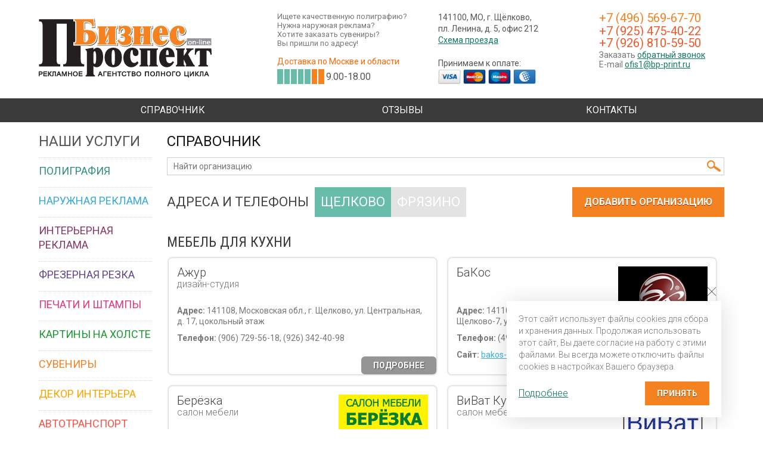

--- FILE ---
content_type: text/html; charset=UTF-8
request_url: http://www.bp-print.ru/spravochnik/?city=1&category=1341
body_size: 8303
content:
<!DOCTYPE html PUBLIC "-//W3C//DTD XHTML 1.0 Transitional//EN" "http://www.w3.org/TR/xhtml1/DTD/xhtml1-transitional.dtd"><html xmlns="http://www.w3.org/1999/xhtml"><head><meta http-equiv="Content-Type" content="text/html; charset=UTF-8">
<link rel="icon" href="/favicon.png" type="image/x-icon"></link><link rel="shortcut icon" href="/favicon.png" type="image/x-icon"></link><link href="http://fonts.googleapis.com/css?family=Roboto:400,300,300italic,400italic,500,500italic,700,700italic&amp;subset=latin,cyrillic-ext,latin-ext,cyrillic" rel="stylesheet" type="text/css"></link><link href="http://fonts.googleapis.com/css?family=Roboto+Condensed:400,300italic,300,400italic,700,700italic&amp;subset=latin,cyrillic-ext,latin-ext,cyrillic" rel="stylesheet" type="text/css"></link><link rel="stylesheet" type="text/css" href="/reset.css" media="screen"></link><link rel="stylesheet" type="text/css" href="/grid.css" media="screen"></link><link rel="stylesheet" type="text/css" href="/font.css" media="screen"></link><link rel="stylesheet" type="text/css" href="/imageflow.packed.css"></link><link rel="stylesheet" type="text/css" href="/jquery.fancybox.css"></link><link rel="stylesheet" type="text/css" href="/js/jquery-ui/jquery-ui.css"></link><!--[if lte IE 7]><link rel="stylesheet" href="/style_ie.css" type="text/css" media="screen"></link><![endif]--><script type="text/javascript" src="/jscore/jquery.js"></script><script type="text/javascript" src="/js/jquery-ui/jquery-ui.min.js"></script><script type="text/javascript" src="/js/idm.js?v1.01"></script><script type="text/javascript" src="/js/Subsys_JsHttpRequest.js"></script><script type="text/javascript" src="/js/imageflow.packed.js"></script><script type="text/javascript" src="/js/jquery.fancybox.pack.js"></script><script type="text/javascript" src="/js/jquery.caroufredsel.js"></script><script type="text/javascript" src="/js/jquery.custom.js?v1.03"></script><script type="text/javascript" src="/js/project.js?v1.03"></script><script type="text/javascript" src="http://api-maps.yandex.ru/2.1/?lang=ru_RU"></script><script type="text/javascript" src="//yastatic.net/es5-shims/0.0.2/es5-shims.min.js" charset="utf-8"></script><script type="text/javascript" src="//yastatic.net/share2/share.js" charset="utf-8"></script><style type="text/css">
.ShowImageDiv {
background: "none";
filter:progid:DXImageTransform.Microsoft.AlphaImageLoader(src="/img/white.png", sizingMethod="scale");
}
</style><title xmlns="">Типография, найти услуги типографии недорого</title>
<meta xmlns="" name="keywords" content="типография">
<meta xmlns="" name="description" content="Ищете, какая типография в Щелково реализует печать дешевле? Рекламное агентство «Бизнес Проспект» предложит типографии, которые оказывают высококлассные услуги недорого, звоните и уточняйте адреса и цены по телефонам: +7 (496) 569-67-70, +7 (926) 484-40-28.">
<base xmlns="" href="http://www.bp-print.ru/">
<meta xmlns="" name="generator" content="ИнфоДизайн. Emerald CMS. www.infodesign.ru">
<link xmlns="" rel="stylesheet" href="/css.css?1" type="text/css">
<script xmlns="" type="text/javascript">
var prName="bpprint";
var prefix = "/";
var refEdit = false;
			</script><script xmlns="" type="text/javascript" src="/jscore/popup.js"></script><script xmlns="" type="text/javascript" src="/jscore/listextra.js"></script></head><body style="background: #fff;" id="mainbody" class="body"><div xmlns="" style="position: absolute;"><script>
  (function(i,s,o,g,r,a,m){i['GoogleAnalyticsObject']=r;i[r]=i[r]||function(){
  (i[r].q=i[r].q||[]).push(arguments)},i[r].l=1*new Date();a=s.createElement(o),
  m=s.getElementsByTagName(o)[0];a.async=1;a.src=g;m.parentNode.insertBefore(a,m)
  })(window,document,'script','//www.google-analytics.com/analytics.js','ga');

  ga('create', 'UA-61707778-1', 'auto');
  ga('send', 'pageview');

</script></div>
<div id="outer"><div id="header"><div class="container"><div class="logo"><a href="/"><img src="/img/logo.png" alt=""></img></a></div><div class="timeWork"><div class="edit"></div><h3><span style="margin: 0px 0px 2px; padding: 0px; border: 0px; outline: 0px; font-size: 24px; vertical-align: top; color: rgb(245, 130, 32); line-height: 20px; display: block;"> <div style="padding: 0px; margin: 0px; outline: none; color: rgb(241, 90, 42); font-family: 'PT Sans', sans-serif; font-size: 14px; font-weight: normal; line-height: normal; text-align: left;"><span style="margin: 0px 0px 2px; padding: 0px; border: 0px; outline: 0px; font-size: 20px; vertical-align: top; color: rgb(245, 130, 32); font-family: Roboto, sans-serif; line-height: 20px; display: block;"><a style="text-decoration:none;color:inherit;" href="tel:+74965696770">+7 (496) 569-67-70</a></span></div> <div style="padding: 0px; margin: 0px; outline: none; color: rgb(241, 90, 42); font-family: 'PT Sans', sans-serif; font-size: 14px; font-weight: normal; line-height: normal; text-align: left;"><a href="tel:+79264844028" style="font-family: Roboto, sans-serif; font-size: 20px; line-height: 20px; text-decoration: none; color: inherit; background-color: rgb(255, 255, 255);">+7 (925) 475-40-22</a></div> <div style="padding: 0px; margin: 0px; outline: none; color: rgb(241, 90, 42); font-family: 'PT Sans', sans-serif; font-size: 14px; font-weight: normal; line-height: normal; text-align: left;"><a href="tel:+79268105950" style="background-color: rgb(255, 255, 255); color: inherit; text-decoration: none; font-family: Roboto, sans-serif; font-size: 20px; line-height: 20px;">+7 (926) 810-59-50</a></div></span></h3><div class="callback">Заказать <a href="javascript:void(0);" class="fancybox-form" data-href="/formcallback/" data-max-width="300">обратный звонок</a></div><div class="maila">E-mail <a class="mail" href="mailto:ofis1@bp-print.ru">ofis1@bp-print.ru</a></div></div><div class="address"><div class="edit"></div><p><span style="font-size: 14px;">141100, МО, г. Щёлково, <br />пл. Ленина,&nbsp;д. 5, офис 212<br /></span><a href="contacts"><span style="font-size: 14px;">Схема проезда<br /> </span></a></p><p><span style="font-size: 14px;">Принимаем к оплате:<br /></span><a href="38"><img src="wyswyg/image/money/visa.png" width="38" height="25" alt="" /></a>&nbsp;<img src="wyswyg/image/money/mastercard.png" width="38" height="25" alt="" />&nbsp;<img src="wyswyg/image/money/maestro.png" width="38" height="25" alt="" />&nbsp;<img src="wyswyg/image/money/wm.png" width="38" height="25" alt="" /></p></div><div class="phones"><div class="edit"></div><p><span style="font-size: 13px;">Ищете качественную полиграфию?<br /> Нужна наружная реклама?<br /> Хотите заказать сувениры?<br /> Вы пришли по адресу!<br /> <br /> </span></p> <p><span style="color: rgb(255, 102, 0);">Доставка по Москве и области&nbsp;</span></p> <div style="padding: 0px; margin: 0px; margin-top:5px;outline: none; color: rgb(241, 90, 42); font-family: 'PT Sans', sans-serif; font-size: 14px; font-weight: normal; line-height: normal; text-align: left;"><span style="color: rgb(85, 85, 85); line-height: 19px; font-family: Roboto, sans-serif;vertical-align:middle;display:inline-block"> <img alt="" src="wyswyg/image/money/rejim.jpg" />&nbsp;</span><span style="font-size: 16px;vertical-align:middle;display:inline-block"><span style="color: rgb(85, 85, 85); line-height: 19px; font-family: Roboto, sans-serif;">9.00-18.00</span></span></div></div></div><div xmlns="" class="menuTop"><div class="container"><ul>
<li><a href="/spravochnik/">Справочник</a></li>
<li><a href="/rumain2/">Отзывы</a></li>
<li><a href="/contacts/">Контакты</a></li>
</ul></div></div></div><div id="body" class="container"><div class="leftCol"><div xmlns="" class="leftMenu">
<div class="title">
					Наши услуги
				</div>
<ul>
<li class="m1">
<span class="title">ПОЛИГРАФИЯ</span><div>
<a href="/poligrafiya_cifrovaya/">Офсет | Цифровая печать</a><a href="/kalendar/">Календари</a><a href="/vizitki/">Визитки</a><a href="/blanki/">Бланки</a><a href="/vyrubka_v_poligrafii/">Вырубка в полиграфии</a><a href="/rizograf/">Ризография</a>
</div>
</li>
<li class="m2">
<span class="title">НАРУЖНАЯ РЕКЛАМА</span><div>
<a href="/bukvi_iz_akrila/">Объемные буквы из жидкого акрила</a><a href="/naruzhnaya_reklama4/">Объемные буквы</a><a href="/svetovye_koroba1/">Световые короба</a><a href="/naruzhnaya_reklama1/">Уличное оформление</a><a href="/domovye_znaki/">Домовые знаки</a><a href="/naruzhnaya_reklama6/">Вывески, баннеры, лайтбоксы, таблички, указатели, плоттерная резка, информационные стенды, флаги, x-баннер, roll-up, press-wall</a>
</div>
</li>
<li class="m3">
<span class="title">Интерьерная реклама</span><div>
<a href="/vyveski_tablichki/">Вывески | Таблички</a><a href="/informacionnye_stendy/">Информационные стенды</a><a href="/znaki_i_plany/">Знаки безопасности</a><a href="/plotternaya_rezka/">Плоттерная резка</a><a href="/tablichki/">Таблички</a>
</div>
</li>
<li class="m4">
<span class="title">ФРЕЗЕРНАЯ РЕЗКА</span><div>
<a href="/bukvy_iz_pvh/">Буквы из ПВХ | Пенопласта</a><a href="/trafarety/">Трафареты</a><a href="/bukvy_iz_plastika/">Объемные буквы, резка и раскрой - ПВХ, композит, оргстекло, дерево, вывески, шильдики, номерки, инкрустация</a>
</div>
</li>
<li class="m5">
<span class="title">ПЕЧАТИ И ШТАМПЫ</span><div><a href="/fotopolimer_i_flash/">Фотополимер, флеш-технология, печати, штампы, факсимиле, оснастки, заправка печатей, изготовление по оттиску, печать врача, разработка уникального эскиза печати или штампа.</a></div>
</li>
<li class="m6">
<span class="title">КАРТИНЫ НА ХОЛСТЕ</span><div>
<a href="/poster888/">Модульные картины</a><a href="/kartiny_na_holste_poster8881/">Картины в детскую</a>
</div>
</li>
<li class="m7">
<span class="title">СУВЕНИРЫ</span><div>
<a href="/suveniry1/">Фотосувениры</a><a href="/suvenirnaya_produktsiya/">Нанесение на спецодежду, футболки, бейсболки, куртки, кружки, чашки, бокалы-капли, тарелки, печать на металле, плакетки, печать на керамической плитке, пазлы, пазлы магнитные</a>
</div>
</li>
<li class="m8">
<span class="title">ДЕКОР ИНТЕРЬЕРА</span><div>
<a href="/bukvy_interior/">Буквы | Слова | Рамки</a><a href="/nakleiki/">Оформление стен | мебели</a><a href="/decor_interior1/">Зеркальный декор</a><a href="/decor_zerkalo1/">Светильники на заказ</a>
</div>
</li>
<li class="m9">
<span class="title">АВТОТРАНСПОРТ</span><div>
<a href="/izgotovlenie-nakleek-na-avto/">Наклейки на авто</a><a href="/reklama-na-transporte/">Реклама на транспорте</a>
</div>
</li>
<li class="m10">
<span class="title">ДИЗАЙН-БЮРО</span><div><a href="/design_maket/">Логотипы, фирменный стиль</a></div>
</li>
<li class="m11">
<span class="title">ФОТОСЪЕМКА</span><div>
<a href="/predmetnoe_foto/">Предметная</a><a href="/food_foto/">Food</a><a href="/foto_menu/">Меню ресторанов</a>
</div>
</li>
</ul>
</div>
<div class="btn-order"><a href="javascript:void(0);" class="btn fancybox-form" data-href="/formrequest/" data-max-width="300">Заявка на расчет стоимости</a></div><div class="search"><form action="/search/" method="get"><input type="text" name="s" size="40" maxlength="200" value="" placeholder="Поиск по сайту"></input><button>Начать поиск</button></form></div><div class="socSeti"><div class="title">Социальные сети</div><div class="soc"><a href="http://vk.com/RA_BP" class="vk" target="_blank"></a><a href="https://www.facebook.com/biznesprospekt" class="fb" target="_blank"></a><a href="http://instagram.com/biznesprospekt" class="instagram" target="_blank"></a><a href="https://plus.google.com/117041046517875102985" rel="publisher" class="google" target="_blank">Google+</a><div><a href="http://my.mail.ru/mail/ra_bp/" class="mm" target="_blank"></a><a href="https://twitter.com/BiznesProspekt" class="tw" target="_blank"></a><a href="http://odnoklassniki.ru/group/54745004965918" class="ok" target="_blank"></a></div></div></div></div><div class="centerCol"><div class="content"><h1>Справочник</h1><form xmlns="" id="companies-search">
<input type="hidden" name="city" value="1"><input type="text" name="search" value="" placeholder="Найти организацию"><input type="submit" value="">
</form>
<div xmlns="" class="headline">
<h1>Адреса и телефоны</h1>
<div class="btns">
<a href="/spravochnik/?city=1" class="active">щелково</a><a href="/spravochnik/?city=2">фрязино</a>
</div>
<a class="fright btn" href="/add_organization/" titile="Добавить организацию">Добавить организацию</a>
</div>
<div xmlns="" class="sprav-list">
<h2>Мебель для кухни</h2>
<div class="list-wrapper">
<div class="list-item first">
<h3>Ажур<span>дизайн-студия </span>
</h3>
<p><b>Адрес:</b> 141108, Московская обл., г. Щелково, ул. Центральная, д. 17, цокольный этаж</p>
<p><b>Телефон:</b> (906) 729-56-18, 

(926) 342-40-98</p>
<a class="btn list-more" href="/spravochnik/?r455_id=2143">Подробнее</a>
</div>
<div class="list-item">
<img class="list-logo" src="/upload/spravochnik/small/bakos.png" alt="БаКос"><h3>БаКос<span> </span>
</h3>
<p><b>Адрес:</b> 141107, Московская обл., г. Щелково-7, ул. Браварская, д. 100</p>
<p><b>Телефон:</b> (495) 940-83-88</p>
<p><b>Сайт:</b> <noindex><a href="http://bakos-mebel.ru" target="_blank" rel="nofollow">bakos-mebel.ru</a></noindex></p>
<a class="btn list-more" href="/spravochnik/?r455_id=2360">Подробнее</a>
</div>
<div class="list-item first">
<img class="list-logo" src="/upload/spravochnik/small/berezka-salon.png" alt="Берёзка"><h3>Берёзка<span>салон мебели </span>
</h3>
<p><b>Адрес:</b> 141108, Московская обл., г. Щелково, ул. Центральная, д. 17 (ТЦ «Альтернатива»), цокольный этаж</p>
<p><b>Телефон:</b> (962) 367-93-36, 

(968) 590-40-07</p>
<p><b>Сайт:</b> <noindex><a href="http://blizko.ru" target="_blank" rel="nofollow">blizko.ru</a></noindex></p>
<a class="btn list-more" href="/spravochnik/?r455_id=2408">Подробнее</a>
</div>
<div class="list-item">
<img class="list-logo" src="/upload/spravochnik/small/vivat.png" alt="ВиВат Кухни"><h3>ВиВат Кухни<span>салон мебели </span>
</h3>
<p><b>Адрес:</b> Московская обл., г. Щелково, дер. Серково,  территория МТФ</p>
<p><b>Телефон:</b> (985) 110-52-24</p>
<p><b>Сайт:</b> <noindex><a href="http://kuhni-vivat.ru" target="_blank" rel="nofollow">kuhni-vivat.ru</a></noindex></p>
<a class="btn list-more" href="/spravochnik/?r455_id=2600">Подробнее</a>
</div>
<div class="list-item first">
<h3>Димате-Пром<span> </span>
</h3>
<p><b>Адрес:</b> 141101, Московская обл., г. Щелково, ул. 1-я Линия (д. Хотово), д. 49</p>
<a class="btn list-more" href="/spravochnik/?r455_id=3009">Подробнее</a>
</div>
<div class="list-item">
<h3>Дом интерьера<span> </span>
</h3>
<p><b>Адрес:</b> 141103, Московская обл., г. Щелково, мкр. Чкаловский, ул. Ленина, д. 11, цокольный этаж, офис 17</p>
<p><b>Телефон:</b> (496) 25-3-96-16</p>
<a class="btn list-more" href="/spravochnik/?r455_id=3043">Подробнее</a>
</div>
<div class="list-item first">
<img class="list-logo" src="/upload/spravochnik/small/artur.png" alt="Король Артур"><h3>Король Артур<span>салон мебели </span>
</h3>
<p><b>Адрес:</b> 141108, Московская обл., г. Щелково, ул. Центральная, д. 17, 1 этаж, левое крыло (в конце коридора)</p>
<p><b>Телефон:</b> (985) 490-16-36</p>
<p><b>Сайт:</b> <noindex><a href="http://ms-ka.ru" target="_blank" rel="nofollow">ms-ka.ru</a></noindex></p>
<a class="btn list-more" href="/spravochnik/?r455_id=3702">Подробнее</a>
</div>
<div class="list-item">
<h3>Кухни и шкафы-купе<span> </span>
</h3>
<p><b>Адрес:</b> 141107, Московская обл., г. Щелково, дер. Байбаки, ул. Спартаковская, д. 3 (ТЦ «Сельпо»), цокольный этаж</p>
<p><b>Телефон:</b> (926) 810-13-32, 

(926) 255-08-82</p>
<a class="btn list-more" href="/spravochnik/?r455_id=3755">Подробнее</a>
</div>
<div class="list-item first">
<h3>Кухни KL Стиль<span> </span>
</h3>
<p><b>Адрес:</b> 141101, Московская обл., г. Щелково, ул. Заводская, д. 22</p>
<p><b>Телефон:</b> (496) 56-6-28-22, 

(963) 717-50-13</p>
<p><b>Сайт:</b> <noindex><a href="http://stylekuhni.ru" target="_blank" rel="nofollow">stylekuhni.ru</a></noindex></p>
<a class="btn list-more" href="/spravochnik/?r455_id=3756">Подробнее</a>
</div>
<div class="list-item">
<img class="list-logo" src="/upload/spravochnik/small/kuhni_rost.jpg" alt="Кухни Рост"><h3>Кухни Рост<span> </span>
</h3>
<p><b>Адрес:</b> 141101, Московская обл., г. Щелково, ул. Вокзальная, д. 1</p>
<p><b>Телефон:</b> (495) 221-72-48</p>
<a class="btn list-more" href="/spravochnik/?r455_id=3757">Подробнее</a>
</div>
</div>
</div>
<div xmlns="" class="paging">
<span class="prev btn">Назад</span><span>1</span><a href="/spravochnik/?city=1&amp;category=1341&amp;r455_page=2">2</a><a href="/spravochnik/?city=1&amp;category=1341&amp;r455_page=3">3</a><a href="/spravochnik/?city=1&amp;category=1341&amp;r455_page=4">4</a><a href="/spravochnik/?city=1&amp;category=1341&amp;r455_page=2" class="next btn">Вперед!</a>
</div>
<div id="seo-text"></div></div></div></div></div><div id="footer"><div class="footerMenu container"><ul><li><div class="title">Наши услуги</div><ul><li><a href="/poligrafiya_cifrovaya/">ПОЛИГРАФИЯ</a></li><li><a href="/bukvi_iz_akrila/">НАРУЖНАЯ РЕКЛАМА</a></li><li><a href="/vyveski_tablichki/">Интерьерная реклама</a></li><li><a href="/bukvy_iz_pvh/">ФРЕЗЕРНАЯ РЕЗКА</a></li><li><a href="/fotopolimer_i_flash/">ПЕЧАТИ И ШТАМПЫ</a></li><li><a href="/poster888/">КАРТИНЫ НА ХОЛСТЕ</a></li><li><a href="/suveniry1/">СУВЕНИРЫ</a></li><li><a href="/bukvy_interior/">ДЕКОР ИНТЕРЬЕРА</a></li><li><a href="/autotransport/">АВТОТРАНСПОРТ</a></li><li><a href="/design_maket/">ДИЗАЙН-БЮРО</a></li><li><a href="/foto/">ФОТОСЪЕМКА</a></li></ul></li><li><div class="title">О компании</div><ul><li><a href="/news/">Новости</a></li><li><a href="/rumain2/">Отзывы</a></li><li><a href="/clients/">Клиенты</a></li><li><a href="/projects/">Проекты</a></li><li><a href="/contacts/">Контакты</a></li></ul></li><li><div class="title">Контактная информация</div><p><strong>Адрес:</strong><br />
г. Щёлково, пл. Ленина, д. 5, 2-ой этаж, офис 212</p>
<p><strong>Часы работы:</strong><br />
Понедельник &ndash; пятница с 9:00 до 18:00<br />
без перерыва на обед.<br />
Выходные суббота и воскресенье.</p>
<p><strong>Отдел продаж:</strong><br />
+7 (926) 539-96-10, +7 (926) 810-59-50</p>
<p><strong>E-mail:</strong>&nbsp;<a href="mailto:ofis4@bp-print.ru">ofis4@bp-print.ru</a></p>
<p><strong>Пожаловаться директору: </strong><span style="color: rgb(0, 0, 0);"><a href="javascript:location.href='mailto:'+String.fromCharCode(103,101,110,95,100,105,114,101,107,116,111,114,64,98,112,45,112,114,105,110,116,46,114,117)+'?'">gen_direktor@bp-print.ru</a></span></p></li><li class="copyright"><div class="comeback"><a href="javascript:void(0);" id="up">Вернуться наверх <i></i></a></div><p>© Рекламное агентство полного цикла<br></br>«Бизнес-Проспект», 2014-2017.<br></br>Все права защищены. </p><p>© Разработка сайта и дизайн<br></br>«ИнфоДизайн», 2010-2017</p><div xmlns="" class="counters">
<span class="counter"><!--LiveInternet counter--><script type="text/javascript"><!--
document.write("<a href='http://www.liveinternet.ru/click' "+
"target=_blank><img src='//counter.yadro.ru/hit?t14.4;r"+
escape(document.referrer)+((typeof(screen)=="undefined")?"":
";s"+screen.width+"*"+screen.height+"*"+(screen.colorDepth?
screen.colorDepth:screen.pixelDepth))+";u"+escape(document.URL)+
";"+Math.random()+
"' alt='' title='LiveInternet: показано число просмотров за 24"+
" часа, посетителей за 24 часа и за сегодня' "+
"border='0' width='88' height='31'><\/a>")
//--></script><!--/LiveInternet--> </span><span class="counter"><!-- Yandex.Metrika informer -->
<a href="https://metrika.yandex.ru/stat/?id=29615120&from=informer"
target="_blank" rel="nofollow"><img src="https://informer.yandex.ru/informer/29615120/3_1_FFFFFFFF_EFEFEFFF_0_pageviews"
style="width:88px; height:31px; border:0;" alt="Яндекс.Метрика" title="Яндекс.Метрика: данные за сегодня (просмотры, визиты и уникальные посетители)" onclick="try{Ya.Metrika.informer({i:this,id:29615120,lang:'ru'});return false}catch(e){}" /></a>
<!-- /Yandex.Metrika informer -->
</span>
</div>
<p><br></br><a href="/politika-konfidentsialnosti/">Политика конфиденциальности</a><br></br><a href="/rumain4/">Уведомление о cookie-файлах</a></p></li></ul></div></div><div class="cookies hidden"><p>Этот сайт использует файлы cookies для сбора и хранения данных. Продолжая использовать этот сайт, Вы даете согласие на работу с этими файлами.
						Вы всегда можете отключить файлы cookies в настройках Вашего браузера.</p><div class="btns"><a href="/politika-konfidentsialnosti/">Подробнее</a><button class="btn btn-border">Принять</button></div><div class="close"></div></div><div xmlns="" style="position: absolute;"><script type="application/ld+json">
{
  "@context": "http://schema.org",
  "@type": "Organization",
  "url" : "http://www.bp-print.ru/",
  "logo" : "http://www.bp-print.ru/img/logo.png",
  "address": {
    "@type": "PostalAddress",
    "addressLocality": "Щёлково",
    "postalCode": "141100",
    "streetAddress": "пл. Ленина, д. 5, офис 212"
  },
  "email": "info@bp-print.ru",
  "name": "Бизнес Проспект",
  "telephone": "8 (496) 569-67-70"
}
</script><!-- Yandex.Metrika counter -->
<script type="text/javascript">
    (function (d, w, c) {
        (w[c] = w[c] || []).push(function() {
            try {
                w.yaCounter29615120 = new Ya.Metrika({
                    id:29615120,
                    clickmap:true,
                    trackLinks:true,
                    accurateTrackBounce:true,
                    webvisor:true
                });
            } catch(e) { }
        });

        var n = d.getElementsByTagName("script")[0],
            s = d.createElement("script"),
            f = function () { n.parentNode.insertBefore(s, n); };
        s.type = "text/javascript";
        s.async = true;
        s.src = "https://mc.yandex.ru/metrika/watch.js";

        if (w.opera == "[object Opera]") {
            d.addEventListener("DOMContentLoaded", f, false);
        } else { f(); }
    })(document, window, "yandex_metrika_callbacks");
</script>
<noscript><div><img src="https://mc.yandex.ru/watch/29615120" style="position:absolute; left:-9999px;" alt="" /></div></noscript>
<!-- /Yandex.Metrika counter --></div>
<link rel="stylesheet" href="//cdn.callbackhunter.com/widget/tracker.css"></link><script type="text/javascript" src="//cdn.callbackhunter.com/widget/tracker.js" charset="UTF-8"></script><script type="text/javascript">var hunter_code="4c4243b318983f22c08a4171c86e85ca";</script><script type="text/javascript">
					(function(){ var widget_id = 'C3czpDXWYv';
					var s = document.createElement('script'); s.type = 'text/javascript'; s.async = true; s.src = '//code.jivosite.com/script/widget/'+widget_id; var ss = document.getElementsByTagName('script')[0]; ss.parentNode.insertBefore(s, ss);})();
				</script></body></html>


--- FILE ---
content_type: text/css
request_url: http://www.bp-print.ru/font.css
body_size: 218
content:
/* Generated by Font Squirrel (http://www.fontsquirrel.com) on %March %22, %2010 */



@font-face {
	font-family: 'CalibriRegular';
	src: url('font/CALIBRI.eot');
	src: local('Calibri'), local('Calibri'), url('font/CALIBRI.woff') format('woff'), url('font/CALIBRI.ttf') format('truetype'), url('font/CALIBRI.svg#Calibri') format('svg');
}



--- FILE ---
content_type: application/x-javascript
request_url: http://www.bp-print.ru/js/Subsys_JsHttpRequest.js
body_size: 1713
content:
function Subsys_JsHttpRequest_Js(){this._construct()}!function(){var COUNT=0,PENDING={},CACHE={};Subsys_JsHttpRequest_Js.dataReady=function(a,b,c){var d,e=PENDING[a];delete PENDING[a],e?(delete e._xmlReq,e.caching&&(CACHE[e.hash]=[b,c]),e._dataReady(b,c)):typeof e!=typeof d&&alert("ScriptLoader: unknown pending id: "+a)},Subsys_JsHttpRequest_Js.prototype={onreadystatechange:null,readyState:0,responseText:null,responseXML:null,status:200,statusText:"OK",session_name:"SID",responseJS:null,caching:!1,_span:null,_id:null,_xmlReq:null,_openArg:null,_reqHeaders:null,abort:function(){if(this._xmlReq)return this._xmlReq.abort();this._span&&(this.readyState=0,this.onreadystatechange&&this.onreadystatechange(),this._cleanupScript())},open:function(a,b,c,d,e){return this._openArg={method:a,url:b,asyncFlag:c,username:d,password:e},this._id=null,this._xmlReq=null,this._reqHeaders=[],!0},send:function(a){var b=(new Date).getTime()+""+COUNT++,c=this._hash2query(a),d=this._openArg.url,e=this._getSid();e&&(d+=(d.indexOf("?")>=0?"&":"?")+this.session_name+"="+this.escape(e));var f=this.hash=d+"?"+c;if(this.caching&&CACHE[f]){var g=CACHE[f];return this._dataReady(g[0],g[1]),!1}this._xmlReq=this._obtainXmlReq(b,d);var i,j,h=this._xmlReq&&(window.ActiveXObject||this._xmlReq.setRequestHeader);if(this._xmlReq&&h&&"POST"==(""+this._openArg.method).toUpperCase()?(this._openArg.method="POST",i=d,j=c):(this._openArg.method="GET",i=d+(d.indexOf("?")>=0?"&":"?")+c,j=null),i=i+(i.indexOf("?")>=0?"&":"?")+b,PENDING[b]=this,this._xmlReq){var k=this._openArg;if(this._xmlReq.open(k.method,i+"-xml",k.asyncFlag,k.username,k.password),h){for(var l=0;l<this._reqHeaders.length;l++)this._xmlReq.setRequestHeader(this._reqHeaders[l][0],this._reqHeaders[l][1]);this._xmlReq.setRequestHeader("Content-Type","application/octet-stream")}return this._xmlReq.send(j)}return this._obtainScript(b,i),!0},getAllResponseHeaders:function(){return this._xmlReq?this._xmlReq.getAllResponseHeaders():""},getResponseHeader:function(a){return this._xmlReq?this._xmlReq.getResponseHeader(a):""},setRequestHeader:function(a,b){this._reqHeaders[this._reqHeaders.length]=[a,b]},_construct:function(){},_dataReady:function(text,js){with(this)null!==text||null!==js?(readyState=4,responseText=responseXML=text,responseJS=js):(readyState=0,responseText=responseXML=responseJS=null),onreadystatechange&&onreadystatechange(),_cleanupScript()},_obtainXmlReq:function(id,url){if(url.match(new RegExp("^[a-z]+://","i")))return null;var req=null;if(window.XMLHttpRequest)try{req=new XMLHttpRequest}catch(a){}else if(window.ActiveXObject){try{req=new ActiveXObject("Microsoft.XMLHTTP")}catch(a){}if(!req)try{req=new ActiveXObject("Msxml2.XMLHTTP")}catch(a){}}if(req){var th=this;req.onreadystatechange=function(){if(4==req.readyState){var responseText=req.responseText;try{eval(responseText)}catch(a){Subsys_JsHttpRequest_Js.dataReady(id,"JavaScript code generated by backend is invalid!<br />\n"+responseText,null)}}else th.readyState=req.readyState,th.onreadystatechange&&th.onreadystatechange()},this._id=id}return req},_obtainScript:function(id,href){with(document){var span=null;span=body.appendChild(createElement("SPAN")),span.style.display="none",span.innerHTML="Text for stupid IE.<s"+"cript><\/script>",setTimeout(function(){var a=span.getElementsByTagName("script")[0];a.language="JavaScript",a.setAttribute?a.setAttribute("src",href):a.src=href},10),this._id=id,this._span=span}},_cleanupScript:function(){var a=this._span;return a&&(this._span=null,setTimeout(function(){a.parentNode.removeChild(a)},50)),!1},_hash2query:function(a,b){null==b&&(b="");var c=[];if(a instanceof Object)for(var d in a){var e=a[d];if(!e.constructor.prototype[d]){var f=b?b+"["+this.escape(d)+"]":this.escape(d);e instanceof Object?c[c.length]=this._hash2query(e,f):c[c.length]=f+"="+this.escape(e)}}else c=[a];return c.join("&")},_getSid:function(){var a=document.location.search.match(new RegExp("[&?]"+this.session_name+"=([^&?]*)")),b=null;if(a)b=a[1];else{var a=document.cookie.match(new RegExp(s="(;|^)\\s*"+this.session_name+"=([^;]*)"));a&&(b=a[2])}return b},escape:function(a){return escape(a).replace(new RegExp("\\+","g"),"%2B")}}}();

--- FILE ---
content_type: text/plain
request_url: https://www.google-analytics.com/j/collect?v=1&_v=j102&a=1782928044&t=pageview&_s=1&dl=http%3A%2F%2Fwww.bp-print.ru%2Fspravochnik%2F%3Fcity%3D1%26category%3D1341&ul=en-us%40posix&dt=%D0%A2%D0%B8%D0%BF%D0%BE%D0%B3%D1%80%D0%B0%D1%84%D0%B8%D1%8F%2C%20%D0%BD%D0%B0%D0%B9%D1%82%D0%B8%20%D1%83%D1%81%D0%BB%D1%83%D0%B3%D0%B8%20%D1%82%D0%B8%D0%BF%D0%BE%D0%B3%D1%80%D0%B0%D1%84%D0%B8%D0%B8%20%D0%BD%D0%B5%D0%B4%D0%BE%D1%80%D0%BE%D0%B3%D0%BE&sr=1280x720&vp=1280x720&_u=IEBAAEABAAAAACAAI~&jid=1020644030&gjid=2055018329&cid=924923889.1768740473&tid=UA-61707778-1&_gid=198010810.1768740473&_r=1&_slc=1&z=844534920
body_size: -284
content:
2,cG-3RRX36PKN2